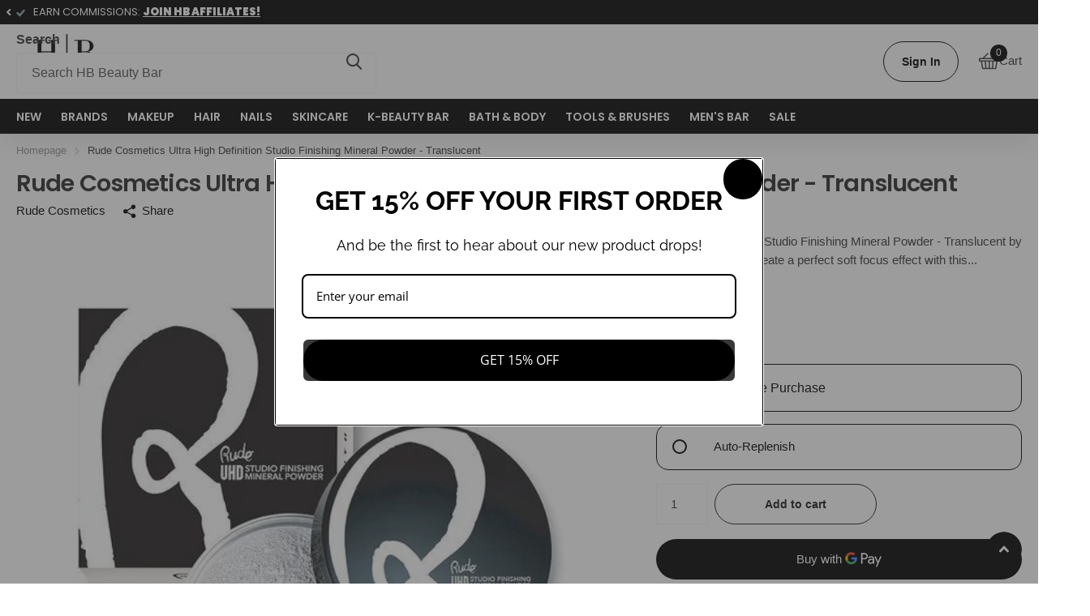

--- FILE ---
content_type: text/html; charset=utf-8
request_url: https://sapi.negate.io/script
body_size: -381
content:
ASHcEvPIH7WFUCFWSqzxn+09cA+pE+9xKCuHgqYBAGaxFX3wIWDbMp5IdzgENc0O4i9DycsM6lZJZl3s01v660Y=

--- FILE ---
content_type: text/css
request_url: https://hbbeautybar.com/cdn/shop/t/87/assets/screen-settings.css?v=9413523396953559091762301463
body_size: 5031
content:
@font-face{font-family:Poppins;font-weight:600;font-style:normal;font-display:swap;src:url(//hbbeautybar.com/cdn/fonts/poppins/poppins_n6.aa29d4918bc243723d56b59572e18228ed0786f6.woff2) format("woff2"),url(//hbbeautybar.com/cdn/fonts/poppins/poppins_n6.5f815d845fe073750885d5b7e619ee00e8111208.woff) format("woff")}@font-face{font-family:Poppins;font-weight:100;font-style:normal;font-display:swap;src:url(//hbbeautybar.com/cdn/fonts/poppins/poppins_n1.91f1f2f2f3840810961af59e3a012dcc97d8ef59.woff2) format("woff2"),url(//hbbeautybar.com/cdn/fonts/poppins/poppins_n1.58d050ae3fe39914ce84b159a8c37ae874d01bfc.woff) format("woff")}@font-face{font-family:Poppins;font-weight:200;font-style:normal;font-display:swap;src:url(//hbbeautybar.com/cdn/fonts/poppins/poppins_n2.99893b093cc6b797a8baf99180056d9e77320b68.woff2) format("woff2"),url(//hbbeautybar.com/cdn/fonts/poppins/poppins_n2.c218f0380a81801a28158673003c167a54d2d69c.woff) format("woff")}@font-face{font-family:Poppins;font-weight:300;font-style:normal;font-display:swap;src:url(//hbbeautybar.com/cdn/fonts/poppins/poppins_n3.05f58335c3209cce17da4f1f1ab324ebe2982441.woff2) format("woff2"),url(//hbbeautybar.com/cdn/fonts/poppins/poppins_n3.6971368e1f131d2c8ff8e3a44a36b577fdda3ff5.woff) format("woff")}@font-face{font-family:Poppins;font-weight:400;font-style:normal;font-display:swap;src:url(//hbbeautybar.com/cdn/fonts/poppins/poppins_n4.0ba78fa5af9b0e1a374041b3ceaadf0a43b41362.woff2) format("woff2"),url(//hbbeautybar.com/cdn/fonts/poppins/poppins_n4.214741a72ff2596839fc9760ee7a770386cf16ca.woff) format("woff")}@font-face{font-family:Poppins;font-weight:500;font-style:normal;font-display:swap;src:url(//hbbeautybar.com/cdn/fonts/poppins/poppins_n5.ad5b4b72b59a00358afc706450c864c3c8323842.woff2) format("woff2"),url(//hbbeautybar.com/cdn/fonts/poppins/poppins_n5.33757fdf985af2d24b32fcd84c9a09224d4b2c39.woff) format("woff")}@font-face{font-family:Poppins;font-weight:600;font-style:normal;font-display:swap;src:url(//hbbeautybar.com/cdn/fonts/poppins/poppins_n6.aa29d4918bc243723d56b59572e18228ed0786f6.woff2) format("woff2"),url(//hbbeautybar.com/cdn/fonts/poppins/poppins_n6.5f815d845fe073750885d5b7e619ee00e8111208.woff) format("woff")}@font-face{font-family:Poppins;font-weight:700;font-style:normal;font-display:swap;src:url(//hbbeautybar.com/cdn/fonts/poppins/poppins_n7.56758dcf284489feb014a026f3727f2f20a54626.woff2) format("woff2"),url(//hbbeautybar.com/cdn/fonts/poppins/poppins_n7.f34f55d9b3d3205d2cd6f64955ff4b36f0cfd8da.woff) format("woff")}@font-face{font-family:Poppins;font-weight:800;font-style:normal;font-display:swap;src:url(//hbbeautybar.com/cdn/fonts/poppins/poppins_n8.580200d05bca09e2e0c6f4c922047c227dfa8e8c.woff2) format("woff2"),url(//hbbeautybar.com/cdn/fonts/poppins/poppins_n8.f4450f472fdcbe9e829f3583ebd559988f5a3d25.woff) format("woff")}@font-face{font-family:Poppins;font-weight:900;font-style:normal;font-display:swap;src:url(//hbbeautybar.com/cdn/fonts/poppins/poppins_n9.eb6b9ef01b62e777a960bfd02fc9fb4918cd3eab.woff2) format("woff2"),url(//hbbeautybar.com/cdn/fonts/poppins/poppins_n9.6501a5bd018e348b6d5d6e8c335f9e7d32a80c36.woff) format("woff")}@font-face{font-family:i;src:url(//hbbeautybar.com/cdn/shop/t/87/assets/xtra.woff2?v=74598006880499421301760388121) format("woff2"),url(//hbbeautybar.com/cdn/shop/t/87/assets/xtra.woff?v=112884414208285247051760388121) format("woff");font-display:swap}:root{--secondary_text: var(--white);--link_underline_c: var(--primary_bg_btn);--buy_btn_text: #ffffff;--buy_btn_bg: #1d1c1c;--buy_btn_bg_dark: #100f0f;--buy_button_bg: var(--buy_btn_bg);--buy_button_fg: var(--buy_btn_text);--buy_button_bg_dark: var(--buy_btn_bg_dark);--dynamic_buy_btn_text: #ffffff;--dynamic_buy_btn_bg: #5e5e5e;--dynamic_buy_btn_bg_dark: #515151;--dynamic_buy_button_bg: var(--dynamic_buy_btn_bg);--dynamic_buy_button_fg: var(--dynamic_buy_btn_text);--dynamic_buy_button_bg_dark: var(--dynamic_buy_btn_bg_dark);--unavailable_buy_btn_text: #ffffff;--unavailable_buy_btn_bg: #e5e5e5;--unavailable_buy_btn_bg_dark: #d8d8d8;--custom_top_search_bg:var(--body_bg);--alert_error: #1d1c1c;--alert_valid: #8ba4a9;--lime: #8ba4a9;--gallery: ;--sand: ;--secondary_bg: var(--primary_bg_btn);--light: var(--bg_secondary);--custom_bd: var(--custom_input_bd);--product_label_bg: #363636;--product_label_bg_dark:#292929;--product_label_text: #ffffff;--sale_label_bg: #ff5c3f;--sale_label_bg_dark: #ff4625;--sale_label_text: #ffffff;--product_label_bg_custom: ;--product_label_text_custom: ;--positive_bg: #8ba4a9;--positive_bg_dark: #7c999e;--positive_fg: var(--white);--custom_drop_nav_bg: var(--scheme-1_bg);--custom_drop_nav_fg: var(--scheme-1_fg);--custom_drop_nav_fg_text: var(--scheme-1_fg);--custom_drop_nav_fg_hover: var(--scheme-1_btn_bg);--custom_drop_nav_head_bg: var(--scheme-1_bg_var);--custom_drop_nav_head_fg: var(--scheme-1_fg);--custom_drop_nav_bd: var(--scheme-1_bd);--custom_drop_nav_input_bg: var(--scheme-1_input_bg);--custom_drop_nav_input_fg: var(--scheme-1_input_fg);--custom_drop_nav_input_bd: var(--custom_drop_nav_bd);--custom_drop_nav_input_pl: var(--custom_drop_nav_input_fg);--custom_top_search_bg_cont: var(--scheme-1_bg_secondary);--price_color: #000000;--price_color_old: #a1a1a1;--multiply_bg_product: var(--scheme-1);--multiply_bg_collection: var(--scheme-3);--main_ff_h: Poppins, sans-serif;--breadcrumbs_fz: 13px;--main_fw_h: 600;--main_fw_h_strong: 900;--main_fw_secondary_h:400;--main_fw_secondary_h_strong: 700;--main_fw_bold: var(--main_fw_strong);--main_fs_h: normal;--main_ls_h: -.03em;--main_tt_h: none;--main_lh_h: 1.2;--main_ff: system_ui, -apple-system, "Segoe UI", Roboto, "Helvetica Neue", "Noto Sans", "Liberation Sans", Arial, sans-serif, "Apple Color Emoji", "Segoe UI Emoji", "Segoe UI Symbol", "Noto Color Emoji";--main_fs: normal;--main_tt: none;--main_fw: 400;--main_fw_strong: 700;--main_ls: 0em;--main_lh: 1.6;--main_fz_scale: 1.08;--main_fz: calc(var(--main_fz_scale) * 1.4rem);--base_fz_scale: 1.04;--base_fz: calc(var(--base_fz_scale) * 1.4rem);--base_fz_small: calc(var(--base_fz_scale) * 1.4rem - .2rem);--main_h1: 37px;--main_h2: 29px;--main_h3: 23px;--main_h4: 18px;--main_h5: 15px;--main_h6: 15px;--mob_h1: 28px;--mob_h2: 21px;--mob_h3: 20px;--mob_h4: 15px;--mob_h5: 13px;--mob_h6: 13px;--mob_fz: 14px;--btn_ph: 22.5px ;--btn_pv: 16.8px ;--btn_br: 25px;--btn_fw: 600;--btn_tt: none;--price_ff: system_ui, -apple-system, "Segoe UI", Roboto, "Helvetica Neue", "Noto Sans", "Liberation Sans", Arial, sans-serif, "Apple Color Emoji", "Segoe UI Emoji", "Segoe UI Symbol", "Noto Color Emoji";--price_fs: normal;--price_fw: 400;--b2r: 0;--glw: 1500px;--ratio: 1}html.t1ac{--secondary_bg_btn: ;--secondary_bg_btn_dark: ;--secondary_bg_btn_fade: ;--tertiary_bg: #000000;--tertiary_bg_dark: #000000;--tertiary_bg_fade: #1d1c1c;--quaternary_bg: #2b2b2b;--quaternary_bg_dark: #121212;--quaternary_bg_fade: #5e5e5e;--main_h1: 39px;--main_h2: 32px;--main_h3: 26px;--main_h4: 20px;--main_h5: 19px;--main_h6: 19px;--mob_h1: 28px;--mob_h2: 21px;--mob_h3: 20px;--mob_h4: 15px;--mob_h5: 13px;--mob_h_small: 13px}html{font-size:10px}.base-font{font-size:var(--base_fz);--price_fz: var(--base_fz);--main_fz: var(--base_fz);--placeholder_fz: var(--base_fz);--main_fz_small: var(--base_fz_small);--main_mr: calc(var(--main_lh) * var(--base_fz));--main_mr_h: calc(var(--main_mr) * .4615384615);--box_size: calc(var(--main_fz) * 1.2857142857)}.base-font-small{font-size:var(--base_fz_small)!important;--main_fz: var(--base_fz_small);--placeholder_fz: var(--base_fz_small)}.title-styling h1,.title-styling h2,.title-styling h3,.title-styling h4,.title-styling h5,.title-styling h6{margin-top:0}.title-styling h1:has(+*),.title-styling h2:has(+*),.title-styling h3:has(+*),.title-styling h4:has(+*),.title-styling h5:has(+*),.title-styling h6:has(+*){margin-bottom:calc(var(--main_mr) * .4615384615)!important}.ff-primary,.ff-primary-digit .simply-amount,.l4ft li>.content .ff-primary{font-family:Poppins,sans-serif;text-transform:none;font-weight:var(--main_fw_h);font-style:normal;--main_fw_strong: var(--main_fw_h_strong);letter-spacing:-.03em}.ff-secondary,.ff-secondary-digit .simply-amount,.l4ft li>.content .ff-secondary{font-family:system_ui,-apple-system,Segoe UI,Roboto,Helvetica Neue,Noto Sans,Liberation Sans,Arial,sans-serif,"Apple Color Emoji","Segoe UI Emoji",Segoe UI Symbol,"Noto Color Emoji";text-transform:none;font-style:normal;--main_fw_strong: var(--main_fw_h_strong);letter-spacing:-.01em}.ff-primary p,.l4ft li>.content .ff-primary p,.ff-secondary p,.l4ft li>.content p .ff-secondary p{text-transform:none}#nav-top.ff-primary,#nav-top.ff-secondary{letter-spacing:var(--main_ls);text-transform:none}.overlay-preorder{--secondary_btn_text: #ffffff;--secondary_bg_btn: #1d1c1c;--secondary_bg_btn_dark: #030303;--secondary_bg_btn_fade: #373535}.overlay-primary{--primary_bg: var(--primary_bg_btn);--primary_text: var(--primary_btn_text)}.overlay-secondary{--secondary_bg: var(--secondary_bg_btn);--primary_bg: var(--secondary_bg_btn);--primary_text: var(--secondary_btn_text)}.overlay-tertiary,.link-btn.overlay-tertiary a,.link-btn a.overlay-tertiary,button.overlay-tertiary,.overlay-tertiary button,.s1bx.overlay-tertiary{--tertiary_bg: var(--tertiary_bg_btn);--primary_bg: var(--tertiary_bg_btn);--primary_text: var(--tertiary_btn_text);--secondary_btn_text: var(--tertiary_btn_text);--secondary_bg: var(--tertiary_bg);--secondary_bg_btn: var(--tertiary_bg_btn);--secondary_bg_btn_dark: var(--tertiary_bg_btn_dark)}button:not([class*=overlay-]),.link-btn:not([class*=overlay-]) a:not([class*=overlay-]),#nav-user>ul>li>a i span,#totop a,.overlay-primary,.link-btn.overlay-primary a,.link-btn a.overlay-primary,button.overlay-primary,.overlay-primary button,.s1bx.overlay-primary{--secondary_btn_text: var(--primary_btn_text);--secondary_bg: var(--primary_bg_btn);--secondary_bg_btn: var(--primary_bg_btn);--secondary_bg_btn_dark: var(--primary_bg_btn_dark)}.link-btn a.overlay-buy_button,button.overlay-buy_button,.overlay-buy_button button,.s1bx.overlay-buy_button,a.overlay-buy_button{--secondary_btn_text: var(--buy_btn_text);--secondary_bg: var(--buy_btn_bg);--secondary_bg_btn: var(--buy_btn_bg);--secondary_bg_btn_dark: var(--buy_btn_bg_dark)}.link-btn a.overlay-dynamic_buy_button,button.overlay-dynamic_buy_button,.overlay-dynamic_buy_button button,.s1bx.overlay-dynamic_buy_button,a.overlay-dynamic_buy_button{--secondary_btn_text: var(--dynamic_buy_btn_text);--secondary_bg: var(--dynamic_buy_btn_bg);--secondary_bg_btn: var(--dynamic_buy_btn_bg);--secondary_bg_btn_dark: var(--dynamic_buy_btn_bg_dark)}.link-btn a.overlay-unavailable_buy_button,button.overlay-unavailable_buy_button,.overlay-unavailable_buy_button button,.s1bx.overlay-unavailable_buy_button{--secondary_btn_text: var(--unavailable_buy_btn_text);--secondary_bg: var(--unavailable_buy_btn_bg);--secondary_bg_btn: var(--unavailable_buy_btn_bg);--secondary_bg_btn_dark: var(--unavailable_buy_btn_bg_dark)}.link-btn a.overlay-secondary_bg,button.overlay-secondary_bg,.overlay-secondary_bg button,.s1bx.overlay-secondary_bg{--secondary_btn_text: var(--primary_text);--secondary_bg: var(--bg_secondary);--secondary_bg_btn: var(--secondary_bg);--secondary_bg_btn_dark: var(--secondary_bg_btn)}.overlay-primary,.overlay-secondary,.overlay-tertiary,.overlay-buy_button,.overlay-dynamic_buy_button,.overlay-unavailable_buy_button{--link_underline_c: var(--secondary_bg)}.l4al>.overlay-primary{color:var(--primary_btn_text);--primary_text: var(--primary_btn_text)}#root .l4al>.overlay-primary:before{background:var(--primary_bg_btn);opacity:1}.l4al>.overlay-secondary{color:var(--secondary_btn_text);--primary_text: var(--secondary_btn_text)}#root .l4al>.overlay-primary:before{background:var(--secondary_bg_btn);opacity:1}.l4al>.overlay-tertiary{color:var(--tertiary_btn_text);--primary_text: var(--tertiary_btn_text)}#root .l4al>.overlay-tertiary:before{background:var(--tertiary_bg_btn);opacity:1}.l4al>.overlay-buy_button{color:var(--buy_btn_text);--primary_text: var(--buy_btn_text)}#root .l4al>.overlay-buy_button:before{background:var(--buy_btn_bg);opacity:1}.l4al>.overlay-dynamic_buy_button{color:var(--dynamic_buy_btn_text);--primary_text: var(--dynamic_buy_btn_text)}#root .l4al>.overlay-dynamic_buy_button:before{background:var(--dynamic_buy_btn_bg);opacity:1}.m6tx a.overlay-primary,.m6tx a.overlay-secondary,.m6tx a.overlay-tertiary,.m6tx a.overlay-buy_button,.m6tx a.overlay-dynamic_buy_button,.m6tx a.overlay-unavailable_buy_button,.m6tx a.overlay-secondary_bg{color:var(--secondary_bg)}.module-color-palette[class*=palette-].img-overlay,.module-color-palette[class*=palette-] .img-overlay,#background.module-color-palette[class*=palette-] .img-overlay{background:var(--primary_bg)}.module-color-palette[class*=palette-] h1,.module-color-palette[class*=palette-] h2,.module-color-palette[class*=palette-] h3,.module-color-palette[class*=palette-] h4,.module-color-palette[class*=palette-] h5,.module-color-palette[class*=palette-] h6,.module-color-palette[class*=palette-] .ff-heading{color:var(--headings_text)}.module-color-palette[class*=palette-] h1>span.small,.module-color-palette[class*=palette-] h2>span.small,.module-color-palette[class*=palette-] h3>span.small,.module-color-palette[class*=palette-] h4>span.small,.module-color-palette[class*=palette-] h5>span.small,.module-color-palette[class*=palette-] h6>span.small{color:var(--headings_text_solid);text-fill-color:currentcolor;-webkit-text-fill-color:currentcolor}.module-color-palette[class*=palette-]~.content h1,.module-color-palette[class*=palette-]~.content h2,.module-color-palette[class*=palette-]~.content h3,.module-color-palette[class*=palette-]~.content h4,.module-color-palette[class*=palette-]~.content h5,.module-color-palette[class*=palette-]~.content h6{color:var(--headings_text, var(--primary_text_h))}.module-color-palette[class*=palette-],.module-color-palette[class*=palette-] .swiper-button-next,.module-color-palette[class*=palette-] .swiper-button-prev{color:var(--primary_text)}.module-color-palette[class*=palette-]:before{background:var(--primary_bg)}[class*=palette-] button:not(.loading),[class*=palette-] input[type=button],[class*=palette-] input[type=reset],[class*=palette-] input[type=submit],[class*=palette-] .link-btn a:not(.loading){color:var(--secondary_btn_text)}[data-active-content*=palette-] .swiper-custom-pagination,[data-active-content*=palette-] .play-pause{color:var(--primary_text)}.m6bx[class*=palette-]>p,.m6bx[class*=palette-]>h2,.m6bx[class*=palette-]>strong,.m6bx[class*=palette-]>em,.m6bx[class*=palette-]>ul{color:var(--primary_text)}aside .m6bx.overlay[class*=palette-]>p>a{color:var(--primary_text)}.m6bx[class*=palette-] .l4cn.box a{color:var(--black)}.m6bx[class*=palette-]:before{background:var(--primary_bg)}.m6bx[class*=palette-].overlay:before{border:none}[data-whatintent=mouse] .m6bx[class*=palette-] .l4cn li a:hover{color:var(--accent)}.m6as[class*=palette-]:before{background:var(--primary_bg)}.m6wd[class*=palette-]:not(.palette-white):not(.palette-light):not(.palette-light_2) .l4cu.box li>span:before{background:var(--bg_secondary)}.m6wd[class*=palette-].numbers-accent .l4cu li>span{color:var(--accent)}.m6bx[class*=palette-] .l4ts.box li:before,.m6wd[class*=palette-] .l4ts.box li:before{--primary_bg: var(--bg_secondary)}.m6bx[class*=palette-] .l4ts .r6rt[class*=overlay-] .rating>* .fill,.m6wd[class^=palette-] .l4ts .r6rt[class*=overlay-] .rating>* .fill{--accent: var(--primary_bg)}.m6bx[class*=palette-] .r6rt .rating>* .fill,.m6wd[class*=palette-] .l4ts .r6rt .rating>* .fill{background:none}.m6bx[class*=palette-] .l4ts .r6rt .rating>* .fill,.m6wd[class*=palette-] .l4ts .r6rt .rating>* .fill{color:var(--accent)}.m6bx[class*=palette-] .l4ts .r6rt[class*=text-palette-] .rating>* .fill{color:var(--primary_text)}.m6bx .l4ts.box li:before,.m6wd .l4ts.box li:before{background:var(--primary_bg)!important;border-radius:var(--b2r)}.l4ft.hover-out li[class*=palette-]:before{background:none}.l4al li[class*=palette-]:before{background:var(--primary_bg)}.l4al li[class*=palette-]:not(.palette-white):before{border-width:0}.m6bx.inline[class*=palette-]:not(.palette-white):before{border-width:0}.m6bx .l4cl{margin-bottom:24px}#root .m6cp>footer{background:var(--bg_secondary)}#root .s1bx:not([class*=overlay-]){color:var(--primary_btn_text)}.link-underline{color:var(--link_underline_c)}.title-underline-none :is(h1,h2,h3,h4,h5,h6) span[style*="text-decoration:underline"]{text-decoration:none!important}.title-underline-accent :is(h1,h2,h3,h4,h5,h6) span[style*="text-decoration:underline"]{color:var(--accent)}.title-underline-gradient :is(h1,h2,h3,h4,h5,h6) span[style*="text-decoration:underline"]{background:var(--accent_gradient);background-clip:text;-webkit-background-clip:text;text-fill-color:transparent;-webkit-text-fill-color:transparent}.title-underline-secondary-font :is(h1,h2,h3,h4,h5,h6) span[style*="text-decoration:underline"]{font-family:system_ui,-apple-system,Segoe UI,Roboto,Helvetica Neue,Noto Sans,Liberation Sans,Arial,sans-serif,"Apple Color Emoji","Segoe UI Emoji",Segoe UI Symbol,"Noto Color Emoji";text-transform:none;font-style:normal;font-weight:400;letter-spacing:-.01em}.title-underline-secondary-font :is(h1,h2,h3,h4,h5,h6) span[style*="text-decoration:underline"] strong,.title-underline-secondary-font :is(h1,h2,h3,h4,h5,h6) span[style*="text-decoration:underline"] b{font-weight:700}select,.bv_atual,select:focus,#root .f8sr select,#root .f8sr select:focus{background-image:url("data:image/svg+xml,%3Csvg xmlns='http://www.w3.org/2000/svg' viewBox='0 0 9 5.7' style='enable-background:new 0 0 9 5.7' xml:space='preserve'%3E%3Cpath d='M8.4.2C8.2.1 8 0 7.8 0s-.3.1-.5.2L4.5 3 1.7.2C1.5.1 1.4 0 1.2 0S.8.1.6.2L.2.6C.1.8 0 1 0 1.2s.1.4.2.5L4 5.5c.1.1.3.2.5.2s.4-.1.5-.2l3.8-3.8c.1-.1.2-.3.2-.5S8.9.8 8.8.6L8.4.2z' style='fill:%23'/%3E%3C/svg%3E")}label span.text-end.hidden,#root span.f8pr-pickup.hidden{display:none}.image-compare figure{width:100%}@media only screen and (max-width: 47.5em){.accordion-a.compact+.accordion-a{margin-top:-10px}.shopify-section-header{--input_h: 44px}}@media only screen and (max-width: 62.5em){#root .l4ft.mobile-compact li:not(:first-child){border-left-width:var(--dist_a)}}@media only screen and (min-width: 47.5em){.shopify-section-footer>div>.follow-on-shop{margin-left:30px}}[data-whatintent=mouse] .l4cl .li:hover figure picture~picture{display:block}.l4ft figure video{transition-property:all;transition-duration:.4s;transition-timing-function:cubic-bezier(.4,0,.2,1);transition-delay:0s}#nav-bar.text-justify>ul,#nav.text-justify>ul{-webkit-flex-grow:3;-ms-flex-grow:3;flex-grow:3;-webkit-justify-content:space-between;justify-content:space-between}#nav-bar.text-justify>ul>li.show-all,#nav.text-justify>ul>li.show-all{position:absolute;left:var(--lar0);right:var(--l0ra);top:0}.form-m-14>p{margin-bottom:14px}#root .datepicker-input{background-size:auto max(18px,calc(var(--input_h) - var(--main_fz) * 4))}#root .l4ca.compact.in-panel section>section{width:100%}.check input~label.disabled-style{color:var(--gray)}.bv_mainselect .bv_ul_inner .li.disabled-style .text{opacity:.53}[data-whatintent=mouse] .check input:not([checked])~label.disabled-style:not([disabled]):hover:before{border-color:var(--custom_input_bd)}#root .check.box input~label.disabled-style img,#root .check.wide input~label.disabled-style~*{opacity:.35}#root .check.color input~label.disabled-style{border-color:var(--custom_input_bd)}#root .check.color input[checked]~label.disabled-style,#root .check.color input[checked]~label.disabled-style:after{border-color:var(--alert_error)}#root .check.color input~label.disabled-style:after{content:"";display:block;position:absolute;left:-10px;top:50%;right:-10px;width:auto;height:1px;margin-top:-.5px;border-top:1px solid var(--custom_input_bd);background:none;-webkit-transform:rotate(-45deg);transform:rotate(-45deg)}#root [data-class=close]:has(.disabled){pointer-events:none}.l4cl figure picture.svg{background:#85858559;opacity:.3}.no-bd-radius{border-radius:0;--b2p: 0px;--b2r: 0px}.check figure{--b2p: var(--b2r)}.check figure.rounded{--b2r: 9999px}#root .check label.align-middle>i,.check label.align-middle figure{display:block;top:0;width:var(--img_s);height:var(--img_s);margin:5px 10px 5px 0;font-size:var(--img_s);line-height:1}.check label.align-middle{display:-webkit-box;display:-webkit-flex;display:-ms-flexbox;display:flex;-webkit-flex-wrap:wrap;flex-wrap:wrap;-webkit-align-items:center;align-items:center}.check{--box_size: calc(var(--main_fz) * 1.2857142857);--img_s: var(--box_size)}.check label.align-middle:before,.check label.align-middle:after{top:50%;margin-top:calc(0px - var(--box_size) * .5)}.check label.align-middle img{display:block;height:var(--img_s)!important}.check label.align-middle .size-xs{--img_s: var(--box_size)}.check label.align-middle .size-s{--img_s: 30px}.check label.align-middle .size-m{--img_s: 45px}.check label.align-middle .size-l{--img_s: 60px}.f8fl .check label.align-middle>span{opacity:1}@media only screen and (max-width: 1000px){.js .f8fl .toggle+.check label.align-middle,.js .f8fl .check input:checked~label.align-middle{display:-moz-box;display:-webkit-box;display:-webkit-flex;display:-ms-flexbox;display:flex}}.align-center{--justify-content-m6fr: center}.align-bottom{--justify-content-m6fr: flex-end}.align-start{--justify-content-m6fr: flex-start}:root{--placeholder_fz: var(--main_fz)!important}#root .l4hs .price .old-price{--price_color_old: #a1a1a1!important}.f8pr shopify-accelerated-checkout{--shopify-accelerated-checkout-button-block-size: calc(var(--btn_pv) * 2 + var(--btn_fz) * var(--btn_lh));--shopify-accelerated-checkout-button-border-radius: var(--btn_br);width:100%;margin-top:0}@media only screen and (min-width: 760px){.m6fr.size-xl article,.m6fr article.size-xl{--mih: calc(100vh - var(--header_height_static) - var(--nav_top_h)) !important;min-height:var(--mih)!important}}@media only screen and (max-width: 760px){#nav.no-wide:after,#nav-bar.no-wide:after{z-index:-2;background:var(--custom_drop_nav_head_bg)}}@media only screen and (min-width: 1000px){nav.nav-scroll-wrapper>.nav-scroll{width:inherit!important}html.nav-hover .nav-scroll-wrapper:has(.nav-scroll):not(:has(li.promo:hover)):not(:hover),html:not(.nav-hover,.editor-nav-hover) .nav-scroll-wrapper:has(.nav-scroll):not(:has(li.promo:hover)),html:not(.nav-hover,.editor-nav-hover) .nav-scroll-wrapper:has(.nav-scroll):not(:has(li.promo:hover)):hover{position:relative!important}html.nav-hover #header-inner .nav-scroll-wrapper:has(.nav-scroll):has(li:hover):not(:has(li.promo:hover))>.nav-scroll:after,html.nav-hover #header-inner .nav-scroll-wrapper:has(.nav-scroll):has(li:hover):not(:has(li.promo:hover))>.nav-scroll:before{display:none!important}nav.nav-scroll-wrapper.dropdown:has(.nav-scroll):not(:has(li.promo:hover)){position:relative!important}nav.nav-scroll-wrapper:not(.bm-a):has(.nav-scroll):not(:has([data-type=main-nav])){padding-right:calc(var(--nav_dist) * 2)!important}nav.nav-scroll-wrapper .nav-scroll:not(.no-scroll){overflow-x:auto!important;-webkit-overflow-scrolling:touch!important}html:not(.search-compact-active) .nav-scroll::-webkit-scrollbar{height:4px!important;width:4px!important;background:gray!important;border-radius:10px!important}html:not(.search-compact-active) .nav-scroll::-webkit-scrollbar-track{background:var(--custom_top_nav_scrollbar_bg)!important;border-radius:10px!important}html:not(.search-compact-active) .nav-scroll::-webkit-scrollbar-thumb{background:var(--custom_top_nav_fg)!important;border-radius:10px!important}html:not(.search-compact-active) .nav-scroll::-webkit-scrollbar-thumb:hover{background:var(--custom_top_nav_fg)!important;border-radius:10px!important}html:not(.search-compact-active) .nav-scroll::-webkit-scrollbar-thumb:horizontal{background:var(--custom_top_nav_fg)!important;border-radius:10px!important}.nav-scroll>li>ul{top:calc(100% - 4px)!important}.nav-scroll>li{display:flex!important}.nav-scroll>li.sub-static.show-all{display:none!important}.nav-scroll:before,.nav-scroll:after{content:""!important;position:absolute!important;display:block!important;top:0;bottom:4px;width:50px;pointer-events:none;z-index:4}html.has-first-m6fr-wide:not(:is(.tr_hh)):not(:has(.shopify-section-group-header-group.fixed)) .nav-scroll:before,html.has-first-m6fr-wide:not(:is(.tr_hh)):not(:has(.shopify-section-group-header-group.fixed)) .nav-scroll:after{display:none!important}#nav-bar .nav-scroll:before{left:0;background:linear-gradient(to left,#ffffff00,var(--custom_top_main_bg))}#nav-bar.bm-a .nav-scroll:before{background:linear-gradient(to left,#ffffff00,var(--custom_top_nav_bg))}#nav .nav-scroll:before{background:linear-gradient(to left,#ffffff00,var(--custom_top_nav_bg))}#nav-bar .nav-scroll:after{right:calc(var(--nav_dist)* 2);background:linear-gradient(to right,#ffffff00,var(--custom_top_main_bg))}#nav-bar.bm-a .nav-scroll:after{background:linear-gradient(to right,#ffffff00,var(--custom_top_nav_bg))}#nav .nav-scroll:after{background:linear-gradient(to right,#ffffff00,var(--custom_top_nav_bg))}.nav-scroll[data-type=main-nav]:after,#nav-bar.bm-a .nav-scroll:after{right:0}.nav-scroll.start:before,.nav-scroll.end:after,.nav-scroll.no-scroll:before,.nav-scroll.no-scroll:after{display:none!important}#header-inner #nav-bar .nav-scroll:not(.no-scroll)>li{border-bottom:8px solid rgba(0,0,0,0)!important}.nav-scroll-wrapper.dropdown:has(.nav-scroll)>ul:not(.no-scroll)>li:not(.promo){position:static!important}.nav-scroll-wrapper.dropdown:has(.nav-scroll)>ul:not(.no-scroll)>li:not(.promo)>ul{visibility:hidden;left:unset;right:unset!important}.nav-scroll-wrapper.dropdown:has(.nav-scroll)>ul.no-scroll>li:not(.promo)>ul{right:var(--rpn);left:auto!important}#header-outer:has(.nav-scroll) #header-inner.logo-text:not(.text-center-logo) #logo{flex-shrink:0}}figure.img-multiply-bg:before,picture.img-multiply-bg:before,picture.img-multiply-bg.s4wi .swiper-slide a:before{background:var(--multiply_bg_product)}.category figure.img-multiply-bg:before,.category picture.img-multiply-bg:before,.category picture.img-multiply-bg.s4wi .swiper-slide a:before{background:var(--multiply_bg_collection)}.wishlist-header.hidden,.wishlist-productpage.hidden,.wishlist-productcard.hidden{display:none!important}.l4cl .wishlist-productcard{--size: 32px;min-width:var(--size);min-height:var(--size);margin:0;padding:0;border-radius:99px!important}.l4cl .wishlist-productcard{position:absolute;left:auto;right:var(--label_dist);top:var(--label_dist);z-index:100;width:var(--size);height:var(--size);direction:ltr;--btn_br: 999px}.l4cl .wishlist-productcard i{margin-left:0;font-size:calc(var(--size) * .4680851064);margin-top:calc(0px - var(--size)* .5)}.l4cl figure:has(.wishlist-productcard:not(.hidden)) .s1lb{max-width:calc(100% - calc(var(--label_dist) * 2) - 32px)}html:is([data-theme=xtra],[data-theme=xclusive]) .wishlist-productpage>a{position:relative}html:is([data-theme=xtra],[data-theme=xclusive]) .wishlist-productpage>a:before{content:"";position:absolute;display:block;top:-16px;right:0;bottom:-16px;left:-16px}@media only screen and (max-width: 47.5em){#header-inner.text-center-mobile:has(.wishlist-header:not(.hidden)) #logo a{justify-content:center}#header-inner.text-center-mobile:has(.wishlist-header:not(.hidden)) #logo picture{max-width:calc(100% - 20px)!important}}.l4ca.l4ca-bundle{border-bottom-width:0}.l4ca .l4ca{margin-bottom:0;border-top-width:0;margin-top:calc(0px - var(--pt)* .5)}#root .l4ca .l4ca li{padding-top:0}@media only screen and (min-width: 760px){.l4ca>li.no-image+li.has-l4ca{padding-left:0}.form-cart.f8vl .l4ca>li:not(.no-image)+li.has-l4ca .l4ca-bundle{margin-top:calc(0px - var(--pt)* 2)}}.l4ca.l4ca-bundle+footer{border:0!important}.l4ca.l4ca-bundle h3{margin-bottom:0}.l4ca.compact.l4ca-bundle>li.has-l4ca{padding-left:0}@media only screen and (max-width: 760px){.l4ca h1 a,.l4ca h2 a,.l4ca h3 a,.l4ca h4 a,.l4ca h5 a,.l4ca h6 a{white-space:normal}}
/*# sourceMappingURL=/cdn/shop/t/87/assets/screen-settings.css.map?v=9413523396953559091762301463 */
